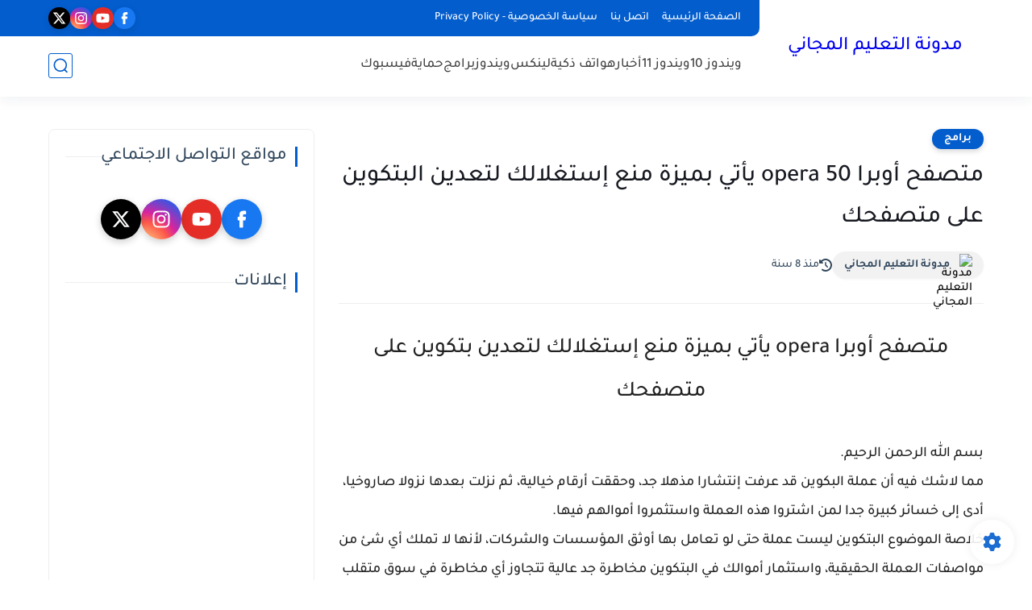

--- FILE ---
content_type: text/html; charset=utf-8
request_url: https://www.google.com/recaptcha/api2/aframe
body_size: 268
content:
<!DOCTYPE HTML><html><head><meta http-equiv="content-type" content="text/html; charset=UTF-8"></head><body><script nonce="y3t_yFEbVMTqOw-xP9QVmQ">/** Anti-fraud and anti-abuse applications only. See google.com/recaptcha */ try{var clients={'sodar':'https://pagead2.googlesyndication.com/pagead/sodar?'};window.addEventListener("message",function(a){try{if(a.source===window.parent){var b=JSON.parse(a.data);var c=clients[b['id']];if(c){var d=document.createElement('img');d.src=c+b['params']+'&rc='+(localStorage.getItem("rc::a")?sessionStorage.getItem("rc::b"):"");window.document.body.appendChild(d);sessionStorage.setItem("rc::e",parseInt(sessionStorage.getItem("rc::e")||0)+1);localStorage.setItem("rc::h",'1769089169803');}}}catch(b){}});window.parent.postMessage("_grecaptcha_ready", "*");}catch(b){}</script></body></html>